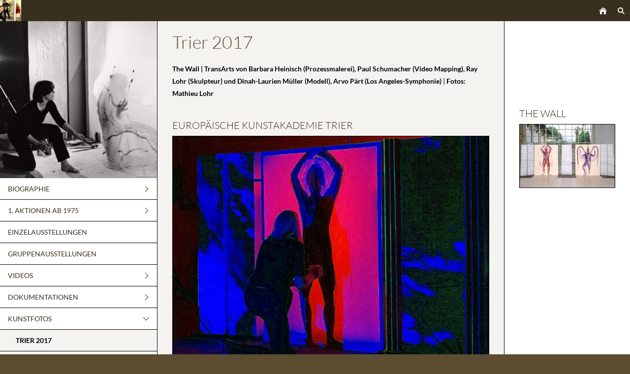

--- FILE ---
content_type: text/html
request_url: https://www.barbara-heinisch.de/kunstfotos/trier-2017/index.html
body_size: 4265
content:
<!DOCTYPE html>
<html lang="de">

<head>
<title>Trier 2017</title>
<meta charset="ISO-8859-1" />
<meta http-equiv="X-UA-Compatible" content="IE=edge" />
<meta name="viewport" content="width=device-width, initial-scale=1.0">
<meta name="author" content="Kurt Koehler" />
<meta name="description" content="Malerei als Ereignis,Biographie,Ausstellungen,Videos,Gem&auml;lde,Fotos,Dokus,Presse" />
<meta name="keywords" lang="de" content="Malerin,Performance-Kunst, Kunst in Bewegung, Malerei als Ereignis, Multimedia-Kunst, Performance-Malerei, Trialogmalerei, kreative Ideen, Pablo Picasso, Jackson Pollock, Karl Otto Goetz, Yves Klein, Niki de Saint Phalle, Keith Haring, Maria Lassnig, painting as an event,art in motion, painting in trialouge, Gerhard Charles Rump, MoMA, Bildende Kunst, Fine Art, Gagosian, Zwirner, Hauser und Wirth, Brooklyn Museum, Art Basel, Rosenberg, Michael Klant, Georg B&auml;tzing, transdisziplin&auml;rer Prozess, Dialogmalerei, abstrakter Expressionismus, transdisciplinary, MoMA, 3 nach 9, Barbara Heinisch," />
<meta name="generator" content="SIQUANDO Web 12 (#3044-8371)" />
<link rel="stylesheet" type="text/css" href="../../assets/sf.css" />
<link rel="stylesheet" type="text/css" href="../../assets/sd.css" />
<link rel="stylesheet" type="text/css" href="../../assets/sc.css" />
<link rel="canonical" href="https://www.barbara-heinisch.de/kunstfotos/trier-2017/index.html" />
<script src="../../assets/jquery.js"></script>
<script src="../../assets/newyork.js"></script> 
<script src="../../assets/common.js"></script>
<script src="../../assets/sajx.js"></script>
<script>
	/* <![CDATA[ */

	$(document).ready(function() {
		$('#searchcriteria').ajaxSearch({
			url: ''
		});
	})
	
	/* ]]> */
</script>
</head>

<body>

<!-- $Id: google_analytics.ccml 649 2020-08-27 14:14:53Z volker $ -->
<script type="text/javascript">
//<![CDATA[

if (typeof sqrCheckConsent==='undefined' || sqrCheckConsent('googleanalytics')) {

var gaJsHost = (("https:" == document.location.protocol) ? "https://ssl." : "http://www.");
document.write(unescape("%3Cscript src='" + gaJsHost + "google-analytics.com/ga.js' type='text/javascript'%3E%3C/script%3E"));

}

//]]>
</script>

<script type="text/javascript">
//<![CDATA[

if (typeof sqrCheckConsent==='undefined' || sqrCheckConsent('googleanalytics')) {

var pageTracker = _gat._getTracker('UA-12604858-2');
_gat._anonymizeIp();
pageTracker._setDomainName("none");  
pageTracker._setAllowLinker(true);
pageTracker._initData();
pageTracker._trackPageview();

}

//]]>
</script><div id="sqrouterbox">

<div class="sqrtopbar">
<a href="../../index.html"><img src="../../images/startlogowebneude_logo.jpg" srcset="../../images/startlogowebneude_logo.jpg, ../../images/startlogowebneude_logo2x.jpg 2x" width="43" height="43" alt="" /></a><a class="sqrshownav sqrsetmode" href="sqrmodenav"></a>
<a class="sqrsearch sqrsetmode" href="sqrmodesearch"></a><a class="sqrhome" href="../../index.html"></a>
</div>

<div class="sqrsearchbar">
<form action="../../fts.php8">
<input type="text" name="criteria" id="searchcriteria"  />
<div id="searchajax"></div>
</form>
</div>
<div class="sqrmainbox sqrwithsidebar">

<div class="sqrnav">

<img src="../../images/kunstfoto-hamburg_teyeq.jpg" width="640" height="640" class="sqrlogoq" alt="" border="0"/><ul>
<li><a href="../../biographie/index.html"><span>Biographie</span></a>
<ul>
<li><a href="../../biographie/statements/index.html"><span>Statements</span></a>
</li>
<li><a href="../../biographie/studien-auftraege/index.html"><span>Studien / Aufr&auml;ge</span></a>
</li>
<li><a href="../../biographie/gastdozenturen-workshops/index.html"><span>Gastdozenturen / Workshops</span></a>
</li>
<li><a href="../../biographie/preis-stipendien/index.html"><span>Preis / Stipendien</span></a>
</li>
<li><a href="../../biographie/private-daten/index.html"><span>Private Daten</span></a>
</li>
</ul>
</li>
<li><a href="../../ersteaktionen/index.html"><span>1. Aktionen ab 1975</span></a>
<ul>
<li><a href="../../ersteaktionen/durchbruch-1975/index.html"><span>Durchbruch 1975</span></a>
</li>
<li><a href="../../ersteaktionen/blindportrait-1976/index.html"><span>Blindportrait 1976</span></a>
</li>
<li><a href="../../ersteaktionen/malerei-als-ereignis-1977/index.html"><span>Malerei als Ereignis 1977</span></a>
</li>
</ul>
</li>
<li><a href="../../einzelausstellungen/index.html"><span>Einzelausstellungen</span></a>
</li>
<li><a href="../../gruppenausstellungen/index.html"><span>Gruppenausstellungen</span></a>
</li>
<li><a href="../../videos/index.html"><span>Videos</span></a>
<ul>
<li><a href="../../videos/feuriger-tanz-2021/index.html"><span>Feuriger Tanz 2021</span></a>
</li>
<li><a href="../../videos/schwarz-roter-tanz-2020/index.html"><span>Schwarz-Roter Tanz 2020</span></a>
</li>
<li><a href="../../videos/kain-und-abel-2017/index.html"><span>Kain und Abel 2017</span></a>
</li>
<li><a href="../../videos/the-wall-2017/index.html"><span>The Wall 2017</span></a>
</li>
<li><a href="../../videos/begegnung-im-bild-2016/index.html"><span>Begegnung im Bild 2016</span></a>
</li>
<li><a href="../../videos/der-ursprung-der-malerei-2014/index.html"><span>Der Ursprung der Malerei 2014</span></a>
</li>
<li><a href="../../videos/machtkampf-2011/index.html"><span>Machtkampf 2011</span></a>
</li>
<li><a href="../../videos/natur-und-mensch-2010/index.html"><span>Natur und Mensch 2010</span></a>
</li>
<li><a href="../../videos/die-andere-eva-iii-2010/index.html"><span>Die andere Eva III 2010</span></a>
</li>
<li><a href="../../videos/genesis-ii-2008/index.html"><span>Genesis II 2008</span></a>
</li>
<li><a href="../../videos/feuervogel-iii-2006/index.html"><span>Feuervogel III 2006</span></a>
</li>
<li><a href="../../videos/zdf-live-kunst-schirn--1992/index.html"><span>ZDF Live-Kunst Schirn  1992</span></a>
</li>
<li><a href="../../videos/gegenbild-1990/index.html"><span>Gegenbild 1990</span></a>
</li>
<li><a href="../../videos/phoenix-1988/index.html"><span>Phoenix 1988</span></a>
</li>
<li><a href="../../videos/wdr-live-kunst-lyrics-1988/index.html"><span>WDR Live-Kunst Lyrics 1988</span></a>
</li>
<li><a href="../../videos/the-american-blue-1982/index.html"><span>The American Blue 1982</span></a>
</li>
<li><a href="../../videos/rb-live-kunst-iii-nach-9-1981/index.html"><span>RB Live-Kunst III nach 9  1981</span></a>
</li>
<li><a href="../../videos/europan-performance-1978/index.html"><span>Europan Performance 1978</span></a>
</li>
<li><a href="../../videos/malerei-als-ereignis-1977/index.html"><span>Malerei als Ereignis 1977</span></a>
</li>
</ul>
</li>
<li><a href="../../dokumentationen/index.html"><span>Dokumentationen</span></a>
<ul>
<li><a href="../../dokumentationen/trier-2017/index.html"><span>Trier 2017</span></a>
<ul>
<li><a href="../../dokumentationen/trier-2017/museum-am-dom/index.html"><span>Museum am Dom</span></a></li>
<li><a href="../../dokumentationen/trier-2017/europaeische-kunstakademie/index.html"><span>Europ&auml;ische Kunstakademie</span></a></li>
</ul>
</li>
<li><a href="../../dokumentationen/ausstellungen-2010/index.html"><span>Ausstellungen 2010</span></a>
<ul>
<li><a href="../../dokumentationen/ausstellungen-2010/kunstverein-mannheim/index.html"><span>Kunstverein Mannheim</span></a></li>
<li><a href="../../dokumentationen/ausstellungen-2010/galerie-trinkkur/index.html"><span>Galerie Trinkkur</span></a></li>
<li><a href="../../dokumentationen/ausstellungen-2010/galerie-bruno-11/index.html"><span>Galerie Bruno 11</span></a></li>
</ul>
</li>
<li><a href="../../dokumentationen/traumbewegung-ii-2004/index.html"><span>Traumbewegung II 2004</span></a>
</li>
<li><a href="../../dokumentationen/stadttheater-giessen-1992/index.html"><span>Stadttheater Giessen 1992</span></a>
</li>
<li><a href="../../dokumentationen/stadttheater-giessen-1990/index.html"><span>Stadttheater Giessen 1990</span></a>
</li>
<li><a href="../../dokumentationen/die-liebe-ii-1983/index.html"><span>Die Liebe II 1983</span></a>
</li>
<li><a href="../../dokumentationen/new-york-1982--1983/index.html"><span>New York 1982 | 1983</span></a>
<ul>
<li><a href="../../dokumentationen/new-york-1982--1983/clocktower-new-york-1983/index.html"><span>Clocktower New York 1983</span></a></li>
<li><a href="../../dokumentationen/new-york-1982--1983/moma-ps1-new-york-1982/index.html"><span>MoMA PS1 New York 1982</span></a></li>
</ul>
</li>
<li><a href="../../dokumentationen/ostern-ii-1980/index.html"><span>Ostern II 1980</span></a>
</li>
<li><a href="../../dokumentationen/befreiung-des-fleisches-1977/index.html"><span>Befreiung des Fleisches 1977</span></a>
</li>
</ul>
</li>
<li class="sqrnavopen"><a href="../index.html"><span>Kunstfotos</span></a>
<ul>
<li class="sqrnavcurrent"><a href="./index.html"><span>Trier 2017</span></a>
</li>
<li><a href="../badnauheim-2008/index.html"><span>BAD NAUHEIM 2008</span></a>
</li>
<li><a href="../bad-nauheim-2006/index.html"><span>Bad Nauheim 2006</span></a>
</li>
<li><a href="../dortmund-2004/index.html"><span>DORTMUND 2004</span></a>
</li>
<li><a href="../hagen-1995/index.html"><span>HAGEN 1995</span></a>
</li>
<li><a href="../duesseldorf-1990/index.html"><span>Duesseldorf 1990</span></a>
</li>
<li><a href="../oslo-1984/index.html"><span>Oslo 1984</span></a>
</li>
<li><a href="../frankfurt-1983/index.html"><span>Frankfurt 1983</span></a>
</li>
<li><a href="../amsterdam-1979/index.html"><span>Amsterdam 1979</span></a>
</li>
<li><a href="../lyon-1979/index.html"><span>Lyon 1979</span></a>
</li>
</ul>
</li>
<li><a href="../../gemaelde/index.html"><span>Gem&auml;lde</span></a>
<ul>
<li><a href="../../gemaelde/oeffentl-ankaeufe/index.html"><span>&Ouml;FFENTLICHE ANK&Auml;UFE</span></a>
</li>
<li><a href="../../gemaelde/private-ankaeufe/index.html"><span>PRIVATE ANK&Auml;UFE</span></a>
</li>
<li><a href="../../gemaelde/eigenbesitz/index.html"><span>EIGEN-BESITZ</span></a>
</li>
</ul>
</li>
<li><a href="../../presse/index.html"><span>Presse</span></a>
</li>
<li><a href="../../gespraeche-zitate/index.html"><span>Gespr&auml;che / Zitate</span></a>
<ul>
<li><a href="../../gespraeche-zitate/schade-heinisch/index.html"><span>SCHADE - HEINISCH</span></a>
</li>
<li><a href="../../gespraeche-zitate/schwebel-heinisch/index.html"><span>SCHWEBEL - HEINISCH</span></a>
</li>
<li><a href="../../gespraeche-zitate/zitate/index.html"><span>ZITATE</span></a>
</li>
</ul>
</li>
<li><a href="../../rezensionen/index.html"><span>Rezensionen</span></a>
<ul>
<li><a href="../../rezensionen/claire-valerie-zimmermann-2016/index.html"><span>Claire Val&eacute;rie Zimmermann 2016</span></a>
</li>
<li><a href="../../rezensionen/alexandra-koenig-2014/index.html"><span>Alexandra K&ouml;nig 2014</span></a>
</li>
<li><a href="../../rezensionen/susanne-liessegang-2012/index.html"><span>Susanne Liessegang 2012</span></a>
</li>
<li><a href="../../rezensionen/engelbert-felten-2008/index.html"><span>Engelbert Felten 2008</span></a>
</li>
<li><a href="../../rezensionen/gerhard-charles-rump-2007/index.html"><span>Gerhard Charles Rump 2007</span></a>
</li>
<li><a href="../../rezensionen/daniela-tandecki-1999/index.html"><span>Daniela Tandecki 1999</span></a>
</li>
<li><a href="../../rezensionen/michael-klant-1995-2004/index.html"><span>Michael Klant 1995 | 2004</span></a>
</li>
<li><a href="../../rezensionen/gerd-langguth-1993/index.html"><span>Gerd Langguth 1993</span></a>
</li>
<li><a href="../../rezensionen/rainer-volp-1993/index.html"><span>Rainer Volp 1993</span></a>
</li>
<li><a href="../../rezensionen/horst-schwebel-1989/index.html"><span>Horst Schwebel 1989</span></a>
</li>
<li><a href="../../rezensionen/bernd-m-scherer-1988/index.html"><span>Bernd M. Scherer 1988</span></a>
</li>
<li><a href="../../rezensionen/doris-schmidt-1985/index.html"><span>Doris Schmidt 1985</span></a>
</li>
<li><a href="../../rezensionen/bernhard-kerber-1984/index.html"><span>Bernhard Kerber 1984</span></a>
</li>
</ul>
</li>
<li><a href="../../werkkataloge/index.html"><span>Werkkataloge</span></a>
</li>
<li><a href="../../sammelwerke/index.html"><span>Sammelwerke</span></a>
</li>
<li><a href="../../galerien-verlage-video/index.html"><span>Galerien / Verlage</span></a>
</li>
<li><a href="../../kontakt-impressum/index.html"><span>Kontakt / Impressum</span></a>
</li>
</ul>

</div>

<div class="sqrcontent">

<img src="../../images/begegnung_2000_seyew.jpg" width="1920" height="640" class="sqrlogow" alt="" border="0"/><div class="sqrpara">
<h1>Trier 2017</h1>
</div>
<div class="sqrpara">
<p style=""><b>The Wall | TransArts von Barbara Heinisch (Prozessmalerei), Paul Schumacher (Video Mapping), Ray Lohr (Skulpteur) und Dinah-Laurien M&uuml;ller (Modell), Arvo P&auml;rt (Los Angeles-Symphonie)</b> | <b>Fotos: Mathieu Lohr</b></p>
</div>
<div class="sqrpara sqrparamobilefw">
<h2 id="523216a9080fad902">Europ&auml;ische Kunstakademie Trier</h2>
<figure class="sqrfig">
<a title="" class="sqrlblink" href="../../images/barbara-heinisch_the_wall_2.jpg">
<img width="1038" height="830" src="../../images/barbara-heinisch_the_wall_2_1038.jpg" srcset="../../images/barbara-heinisch_the_wall_2_1038.jpg 1038w, ../../images/barbara-heinisch_the_wall_2_640.jpg 640w" sizes="100vw" class="sqrfigcontent" alt="" />
</a>
</figure></div>
<div class="sqrpara sqrparamobilefw">
<h2 id="523216a9880df5f02">The Wall Team</h2>
<figure class="sqrfig">
<a title="" class="sqrlblink" href="../../images/alle_kuenstler_a6.jpg">
<img width="1038" height="691" src="../../images/alle_kuenstler_a6_1038.jpg" srcset="../../images/alle_kuenstler_a6_1038.jpg 1038w, ../../images/alle_kuenstler_a6_640.jpg 640w" sizes="100vw" class="sqrfigcontent" alt="" />
</a>
</figure></div>
</div>

<div class="sqrsidebar">
<div class="sqrpara">
<p><br/><br/><br/><br/><br/></p></div>
<div class="sqrpara sqrparamobilefw">
<h2>The Wall</h2>
<figure class="sqrfig">

<a title="" class="sqrlblink" href="../../images/ray_l-7914_a6-web.jpg">
<img width="768" height="511" src="../../images/ray_l-7914_a6-web_768.jpg" srcset="../../images/ray_l-7914_a6-web_768.jpg 768w, ../../images/ray_l-7914_a6-web_640.jpg 640w" sizes="100vw" class="sqrfigcontent" alt="" />

</a>
</figure></div>
</div>
</div>

<div class="sqrfooter">
<a href="../../kunst-in-bewegung--malerei-als-ereignis.html">Kunst in Bewegung | Malerei als Ereignis</a>
</div>

</div>

</body>

</html>

--- FILE ---
content_type: text/css
request_url: https://www.barbara-heinisch.de/assets/sf.css
body_size: 1298
content:
@font-face {
  font-family: 'Lato';
  font-style: normal;
  font-weight: 300;
  src: local('Lato Light'), local('Lato-Light'), url(latolight.woff) format('woff');
}
@font-face {
  font-family: 'Lato';
  font-style: normal;
  font-weight: 400;
  src: local('Lato Regular'), local('Lato-Regular'), url(latoregular.woff) format('woff');
}
@font-face {
  font-family: 'Lato';
  font-style: normal;
  font-weight: 700;
  src: local('Lato Bold'), local('Lato-Bold'), url(latobold.woff) format('woff');
}
@font-face {
  font-family: 'Lato';
  font-style: italic;
  font-weight: 300;
  src: local('Lato Light Italic'), local('Lato-LightItalic'), url(latolightitalic.woff) format('woff');
}
@font-face {
  font-family: 'Lato';
  font-style: italic;
  font-weight: 400;
  src: local('Lato Italic'), local('Lato-Italic'), url(latoitalic.woff) format('woff');
}
@font-face {
  font-family: 'Lato';
  font-style: italic;
  font-weight: 700;
  src: local('Lato Bold Italic'), local('Lato-BoldItalic'), url(latobolditalic.woff) format('woff');
}
body, input, textarea, select, button {
  font-family: 'Lato', Verdana, Arial, sans-serif;
  font-size: 14px;
}
h1 {
  font-size: 36px;
  font-weight: 300;
}
h2 {
  font-size: 20px;
  font-weight: 300;
	text-transform: uppercase;
}
h3 {
  font-size: 14px;
  font-weight: normal;
  text-transform: uppercase;
}

--- FILE ---
content_type: text/css
request_url: https://www.barbara-heinisch.de/assets/sd.css
body_size: 6431
content:
body {
    margin: 0;
    background-color: #5C4D31;
         padding: 0;
}

p {
    margin: 20px;
    line-height: 1.8;
}

.sqrtopbar {
    background-color: #382F1E;
}

.sqrtopbar::after {
    content: '';
    clear: both;
    display: block;
}

.sqrtopbar img {
    display: block;
    float: left;
    border: 0;
}

.sqrmainbox {
    box-sizing: border-box;
}

.sqrnav {
    padding: 0;
    line-height: 19px;
    text-transform: uppercase;
    box-sizing: border-box;
    background-color: #ffffff;
}

.sqrnav ul {
    display: block;
    margin: 0;
    padding: 0;
    list-style: none;
}

.sqrnav li {
    margin: 0;
    padding: 0;
    display: block;
    position: relative;
}

.sqrnav li li {
    background-color: #F5F3F0;
}

.sqrnav li li li {
    background-color: #ffffff;
}

.sqrnav a {
    padding: 12px 48px 12px 16px;
    text-decoration: none;
    color: #382F1E;
    border-bottom: 1px solid #000000;
    display: block;
}

.sqrnav .sqrnavcurrent>a {
  font-weight: bold;
  color: #000000;
}

.sqrnav a:hover {
  color: #4799C1;
}


.sqrnav .sqrnavmore ul {
    height: 0;
    overflow: hidden;
    transition: opacity 0.7s;
    opacity: 0;
}

.sqrnav .sqrnavopen>ul {
    height: inherit;
    opacity: 1;
}

.sqrnav span {
    display: block;
}

.sqrnav li li a {
    padding-left: 32px;
}

.sqrnav li li li a {
    padding-left: 48px;
}

.sqrnav .sqrnavmore>div {
    position: absolute;
    top: 0;
    right: 0;
    width: 43px;
    height: 43px;
    background: url(./sprites.svg) -2px -146px no-repeat;
    cursor: pointer;
    transition: transform 0.5s;
}

.sqrnav .sqrnavmore>div:hover {
  background-position: -50px -146px;
}

.sqrnav .sqrnavopen>div {
    transform: rotate(90deg);
}

.sqrcontent {
    margin: 0;
    padding: 0.1px 0;
    box-sizing: border-box;
    background-color: #F5F3F0;
}

.sqrsidebar {
    box-sizing: border-box;
    margin: 0;
    padding: 0;
    background-color: #ffffff;
    padding: 0.1px 0;
}

.sqrmainbox {
    display: table;
    table-layout: fixed;
    width: 100%;
}

.sqrhome {
  width: 37px;
  height: 43px;
  display: block;
  background: url(./sprites.svg) -5px -242px no-repeat;
  float: right;
}

.sqrsearch {
  width: 37px;
  height: 43px;
  display: block;
  background: url(./sprites.svg) -5px -98px no-repeat;
  float: right;
}

#sqrcartindicator {
  width: 37px;
  height: 43px;
  display: block;
  background: url(./sprites.svg) -5px -2px no-repeat;
  float: right;
}

#sqrcartindicator.sqrcartfull {
  background-position: -5px -50px;
}

.sqrsearchbar {
  display: none;
}

.sqrmodesearch .sqrsearchbar {
  display: block;
}

.sqrmodesearch .sqrsearch {
  background-position: -53px -98px;
}

.sqrsearchbar form {
  display: block;
  margin: 0;
  padding: 0;
  background-color: #ffffff;
  border: 0;
  box-sizing: border-box;
  border-bottom: 1px solid #000000;
}

.sqrsearchbar input {
  display: block;
  margin: 0;
  padding: 0;
  background: #ffffff url(./sprites.svg) -50px -242px no-repeat;
  border: 0;
  padding: 12px 16px 12px 48px;
  box-sizing: border-box;
  width: 100%;
  line-height: 19px;
  color: #382F1E;
  outline: none;
}

#searchajax {
	background-color: #ffffff;
	display: none;
}
#searchajax>a {
    padding: 12px 16px;
    text-decoration: none;
    color: #382F1E;
    border-top: 1px solid #000000;
    display: block;
}

#searchajax a.activelink {
	background-color: #F5F3F0;
}


.sqrcartbar {
  display: none;
}

.sqrmodecart .sqrcartbar {
  display: block;
  background-color: #ffffff;
  padding: 0;
  box-sizing: border-box;
  border-bottom: 1px solid #000000;
}

.sqrcartbar a {
  display: inline-block;
  text-transform: uppercase;
  color: #382F1E;
  line-height: 19px;
  padding: 12px 16px;
  text-decoration: none;
  border-right: 1px solid #000000;
}

.sqrcartbar a:hover {
  color: #4799C1;
}

.sqrfooter {
  background-color: #382F1E;
  padding: 6px 8px;
  box-sizing: border-box;
  text-align: center;
}

.sqrfooter a {
  display: inline-block;
  text-transform: uppercase;
  color: rgba(255,255,255,0.8);
  line-height: 19px;
  padding: 6px 8px;
  text-decoration: none;
}

.sqrfooter p {
  margin: 0;
  padding: 18px 32px 6px 32px;
  color: rgba(255,255,255,0.4);
  font-size: 90%;
  text-align: center;
}


.sqrfooter a:hover {
  color: #4799C1;
}

@media screen and (max-width: 1024px) {
  .sqrcartbar a {
    display: block;
    border-right: none;
    border-bottom: 1px solid #000000;
  }
  .sqrcartbar a:last-child {
    border-bottom: none;
  }
}

.sqrmodecart #sqrcartindicator {
  background-position: -53px -2px;
}

.sqrmodecart #sqrcartindicator.sqrcartfull {
  background-position: -53px -50px;
}



@media screen and (min-width: 1600px) {
    #sqrouterbox {
        margin: 40px auto;
        max-width: 1520px;
        box-shadow: 0 0 15px rgba(0, 0, 0, 0.3);
    }
}

@media screen and (min-width: 1200px) {
    .sqrnav {
        display: table-cell;
        width: 25%;
        vertical-align: top;
        border-right: 1px solid #000000;
    }
    .sqrcontent {
        display: table-cell;
        width: 75%;
        vertical-align: top;
    }
    .sqrwithsidebar .sqrcontent {
        width: 55%;
    }
    .sqrsidebar {
        display: table-cell;
        width: 20%;
        vertical-align: top;
        border-left: 1px solid #000000;
    }
    .sqrlogow {
        display: none;
    }
    .sqrshownav {
        display: none;
    }
    .sqrlogoq {
        width: 100%;
        height: auto;
        display: block;
        border: 0;
    }
}

@media screen and (max-width: 1199px) {
    .sqrnav {
        display: none;
    }
    .sqrmodenav .sqrnav {
        display: block;
    }
    .sqrlogoq {
        display: none;
    }
    .sqrsidebar {
        border-top: 1px solid #000000;
    }
    .sqrlogow {
        width: 100%;
        height: auto;
        display: block;
        border: 0;
        border-bottom: 1px solid #000000;
    }
    .sqrshownav {
        width: 37px;
        height: 43px;
        display: block;
        background: url(./sprites.svg) -5px -194px no-repeat;
        float: right;
    }
    .sqrmodenav .sqrshownav {
        background-position: -53px -194px;
    }
}

--- FILE ---
content_type: image/svg+xml
request_url: https://www.barbara-heinisch.de/assets/sprites.svg
body_size: 4111
content:
<?xml version="1.0" encoding="utf-8"?>
<!DOCTYPE svg PUBLIC "-//W3C//DTD SVG 1.1//EN" "http://www.w3.org/Graphics/SVG/1.1/DTD/svg11.dtd">
<svg xmlns="http://www.w3.org/2000/svg" xmlns:xlink="http://www.w3.org/1999/xlink" version="1.1" baseProfile="full" width="96" height="288" viewBox="0 0 96.00 288.00" enable-background="new 0 0 96.00 288.00" xml:space="preserve">
	<g>
		<rect x="17" y="211" fill="#FFFFFF" width="14" height="2"/>
		<rect x="17" y="219" fill="#FFFFFF" width="14" height="2"/>
		<rect x="17" y="215" fill="#FFFFFF" width="14" height="2"/>
	</g>
	<g>
		<rect x="65" y="211" fill="#4799C1" width="14" height="2"/>
		<rect x="65" y="219" fill="#4799C1" width="14" height="2"/>
		<rect x="65" y="215" fill="#4799C1" width="14" height="2"/>
	</g>
	<g>
		<path fill="#FFFFFF" d="M 18,271L 22,271L 22,266L 26,266L 26,271L 30,271L 30,265L 24,260L 18,265L 18,271 Z "/>
		<path fill="#FFFFFF" d="M 17,265L 16,264L 24,257L 27,259.625L 27,259L 29,259L 29,261.375L 32,264L 31,265L 24,259L 17,265 Z "/>
	</g>
	<path fill="#FFFFFF" d="M 22.5432,113.043C 25.5808,113.043 28.0432,115.506 28.0432,118.543C 28.0432,119.701 27.6857,120.775 27.075,121.661L 30.9568,125.543L 29.5426,126.957L 25.6608,123.075C 24.7747,123.686 23.7007,124.043 22.5432,124.043C 19.5057,124.043 17.0432,121.581 17.0432,118.543C 17.0432,115.506 19.5057,113.043 22.5432,113.043 Z M 22.5432,115.043C 20.6102,115.043 19.0432,116.61 19.0432,118.543C 19.0432,120.476 20.6102,122.043 22.5432,122.043C 24.4762,122.043 26.0432,120.476 26.0432,118.543C 26.0432,116.61 24.4762,115.043 22.5432,115.043 Z "/>
	<path fill="#4799C1" d="M 70.5432,113.043C 73.5808,113.043 76.0432,115.506 76.0432,118.543C 76.0432,119.701 75.6857,120.775 75.075,121.661L 78.9568,125.543L 77.5425,126.957L 73.6608,123.075C 72.7747,123.686 71.7007,124.043 70.5432,124.043C 67.5057,124.043 65.0432,121.581 65.0432,118.543C 65.0432,115.506 67.5057,113.043 70.5432,113.043 Z M 70.5432,115.043C 68.6102,115.043 67.0432,116.61 67.0432,118.543C 67.0432,120.476 68.6102,122.043 70.5432,122.043C 72.4762,122.043 74.0432,120.476 74.0432,118.543C 74.0432,116.61 72.4762,115.043 70.5432,115.043 Z "/>
	<g>
		<path fill="#FFFFFF" d="M 16,79L 15,72L 29,72L 28,79"/>
		<path fill="#FFFFFF" d="M 16,71L 18,71L 21,65L 19,65L 16,71 Z "/>
		<path fill="#FFFFFF" d="M 23,65L 25,65L 28,71L 26,71L 23,65 Z "/>
		<path fill="#FF0000" d="M 29.5,61C 31.433,61 33,62.567 33,64.5C 33,66.433 31.433,68 29.5,68C 27.567,68 26,66.433 26,64.5C 26,62.567 27.567,61 29.5,61 Z "/>
	</g>
	<g>
		<path fill="#4799C1" d="M 64,79L 63,72L 77,72L 76,79"/>
		<path fill="#4799C1" d="M 64,71L 66,71L 69,65L 67,65L 64,71 Z "/>
		<path fill="#4799C1" d="M 71,65L 73,65L 76,71L 74,71L 71,65 Z "/>
		<path fill="#FF0000" d="M 77.5,61C 79.433,61 81,62.567 81,64.5C 81,66.433 79.433,68 77.5,68C 75.567,68 74,66.433 74,64.5C 74,62.567 75.567,61 77.5,61 Z "/>
	</g>
	<g>
		<path fill="#FFFFFF" d="M 16,31L 15,24L 29,24L 28,31"/>
		<path fill="#FFFFFF" d="M 16,23L 18,23L 21,17L 19,17L 16,23 Z "/>
		<path fill="#FFFFFF" d="M 23,17L 25,17L 28,23L 26,23L 23,17 Z "/>
	</g>
	<g>
		<path fill="#4799C1" d="M 64,31L 63,24L 77,24L 76,31"/>
		<path fill="#4799C1" d="M 64,23L 66,23L 69,17L 67,17L 64,23 Z "/>
		<path fill="#4799C1" d="M 71,17L 73,17L 76,23L 74,23L 71,17 Z "/>
	</g>
	<path fill="#382F1E" d="M 21.3333,174L 20.6667,173.333L 26,168L 20.6667,162.667L 21.3333,162L 26.6667,167.333L 27.3333,168L 26.6667,168.667L 21.3333,174 Z "/>
	<path fill="#4799C1" d="M 69.3333,174L 68.6667,173.333L 74,168L 68.6667,162.667L 69.3333,162L 74.6667,167.333L 75.3333,168L 74.6667,168.667L 69.3333,174 Z "/>
	<path fill="#382F1E" d="M 70.5432,257.043C 73.5808,257.043 76.0432,259.506 76.0432,262.543C 76.0432,263.701 75.6857,264.775 75.075,265.661L 78.9568,269.543L 77.5426,270.957L 73.6608,267.075C 72.7747,267.686 71.7007,268.043 70.5432,268.043C 67.5057,268.043 65.0432,265.581 65.0432,262.543C 65.0432,259.506 67.5057,257.043 70.5432,257.043 Z M 70.5432,259.043C 68.6102,259.043 67.0432,260.61 67.0432,262.543C 67.0432,264.476 68.6102,266.043 70.5432,266.043C 72.4762,266.043 74.0432,264.476 74.0432,262.543C 74.0432,260.61 72.4762,259.043 70.5432,259.043 Z "/>
</svg>
